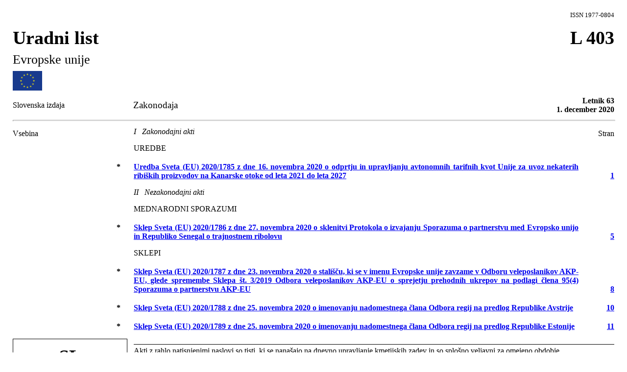

--- FILE ---
content_type: text/html; charset=UTF-8
request_url: https://eur-lex.europa.eu/legal-content/SL/TXT/HTML/?uri=OJ:L:2020:403:FULL
body_size: 14171
content:
<?xml version="1.0" encoding="UTF-8"?><!DOCTYPE html PUBLIC "-//W3C//DTD XHTML//EN" "xhtml-strict.dtd"><html xmlns="http://www.w3.org/1999/xhtml"><!-- CONVEX # converter_version:9.16.1 # generated_on:20240902-1044 # ELI version:0.2 --><head><meta name="format-detection" content="telephone=no"/>
      <meta http-equiv="content-type" content="text/html; charset=utf-8"/>
      <script type="text/javascript" src="/eurlex-frontoffice/ruxitagentjs_ICANVfgqrux_10327251022105625.js" data-dtconfig="app=47d4c64c3b67ec69|agentId=232496215f3f142c|owasp=1|featureHash=ICANVfgqrux|rdnt=1|uxrgce=1|cuc=m097nmfl|mel=100000|mb=null|dpvc=1|iub=null|lastModification=1769157232110|tp=500,50,0|srbbv=2|agentUri=/eurlex-frontoffice/ruxitagentjs_ICANVfgqrux_10327251022105625.js|reportUrl=/eurlex-frontoffice/rb_39a3e95b-5423-482c-879b-99ef235dffeb|rid=RID_1392350481|rpid=1520242621|domain=europa.eu"></script><link type="text/css" rel="stylesheet" href="./../../../../css/oj/oj-convex.css"/>
      <title>Uradni list L 403/2020</title>
   <link rel="canonical" href="https://eur-lex.europa.eu/legal-content/EN/TXT/?uri=oj:JOL_2020_403_R"/>
</head>
   <body>
      <table width="100%" border="0" cellspacing="0" cellpadding="0">
         <col width="20%"/>
         <col width="50%"/>
         <col width="30%"/>
         <tbody>
            <tr>
               <td colspan="2" > </td>
               <td  >
                  <p class="oj-issn">ISSN 1977-0804</p>
               </td>
            </tr>
            <tr>
               <td colspan="2" >
                  <p class="oj-ti-oj-1">Uradni list</p>
                  <p class="oj-ti-oj-2">Evropske unije</p>
               </td>
               <td valign="top"  >
                  <p class="oj-ti-oj-3">L 403</p>
               </td>
            </tr>
            <tr>
               <td  >
                  <img alt="European flag"
                       src="./../../../../images/europeanflag.gif"
                       height="40pt"
                       width="60pt"/>
               </td>
               <td colspan="2" > </td>
            </tr>
            <tr>
               <td  >
                  <p class="oj-edition">Slovenska izdaja</p>
               </td>
               <td  >
                  <p class="oj-ti-coll">Zakonodaja</p>
               </td>
               <td  >
                  <p class="oj-year-date">Letnik 63<br/>1. december 2020</p>
               </td>
            </tr>
         </tbody>
      </table>
      <hr class="oj-separator"/>
      <table width="100%" border="0" cellspacing="0" cellpadding="0">
         <col width="15%"/>
         <col width="5%"/>
         <col width="74%"/>
         <col width="6%"/>
         <tbody>
            <tr>
               <td  >
                  <p class="oj-normal">Vsebina</p>
               </td>
               <td  >
                  <p class="oj-normal"> </p>
               </td>
               <td  >
                  <p class="oj-ti-sect-1-t">I   Zakonodajni akti</p>
               </td>
               <td  >
                  <p class="oj-normal" style="text-align:right">Stran</p>
               </td>
            </tr>
            <tr>
               <td  >
                  <p class="oj-normal"> </p>
               </td>
               <td  >
                  <p class="oj-normal"> </p>
               </td>
               <td  >
                  <p class="oj-ti-sect-2">UREDBE</p>
               </td>
               <td  />
            </tr>
            <tr>
               <td  >
                  <p class="oj-normal"> </p>
               </td>
               <td valign="top"  >
                  <p class="oj-ti-doc-dur-star">*</p>
               </td>
               <td  >
                  <p class="oj-ti-doc-dur">
                     <a href="./../../../../legal-content/SL/AUTO/?uri=uriserv:OJ.L_.2020.403.01.0001.01.SLV&toc=OJ:L:2020:403:FULL"
                        >Uredba Sveta (EU) 2020/1785 z dne 16. novembra 2020 o odprtju in upravljanju avtonomnih tarifnih kvot Unije za uvoz nekaterih ribiških proizvodov na Kanarske otoke od leta 2021 do leta 2027</a>
                  </p>
               </td>
               <td valign="bottom"  >
                  <p class="oj-ti-doc-dur" style="text-align:right">
                     <a href="#L_2020403SL.01000101.doc" >1</a>
                  </p>
               </td>
            </tr>
         </tbody>
      </table>
      <table width="100%" border="0" cellspacing="0" cellpadding="0">
         <col width="15%"/>
         <col width="5%"/>
         <col width="74%"/>
         <col width="6%"/>
         <tbody>
            <tr>
               <td  >
                  <p class="oj-normal"> </p>
               </td>
               <td  >
                  <p class="oj-normal"> </p>
               </td>
               <td  >
                  <p class="oj-ti-sect-1-t">II   Nezakonodajni akti</p>
               </td>
               <td  />
            </tr>
            <tr>
               <td  >
                  <p class="oj-normal"> </p>
               </td>
               <td  >
                  <p class="oj-normal"> </p>
               </td>
               <td  >
                  <p class="oj-ti-sect-2">MEDNARODNI SPORAZUMI</p>
               </td>
               <td  />
            </tr>
            <tr>
               <td  >
                  <p class="oj-normal"> </p>
               </td>
               <td valign="top"  >
                  <p class="oj-ti-doc-dur-star">*</p>
               </td>
               <td  >
                  <p class="oj-ti-doc-dur">
                     <a href="./../../../../legal-content/SL/AUTO/?uri=uriserv:OJ.L_.2020.403.01.0005.01.SLV&toc=OJ:L:2020:403:FULL"
                        >Sklep Sveta (EU) 2020/1786 z dne 27. novembra 2020 o sklenitvi Protokola o izvajanju Sporazuma o partnerstvu med Evropsko unijo in Republiko Senegal o trajnostnem ribolovu</a>
                  </p>
               </td>
               <td valign="bottom"  >
                  <p class="oj-ti-doc-dur" style="text-align:right">
                     <a href="#L_2020403SL.01000501.doc" >5</a>
                  </p>
               </td>
            </tr>
            <tr>
               <td  >
                  <p class="oj-normal"> </p>
               </td>
               <td  >
                  <p class="oj-normal"> </p>
               </td>
               <td  >
                  <p class="oj-ti-sect-2">SKLEPI</p>
               </td>
               <td  />
            </tr>
            <tr>
               <td  >
                  <p class="oj-normal"> </p>
               </td>
               <td valign="top"  >
                  <p class="oj-ti-doc-dur-star">*</p>
               </td>
               <td  >
                  <p class="oj-ti-doc-dur">
                     <a href="./../../../../legal-content/SL/AUTO/?uri=uriserv:OJ.L_.2020.403.01.0008.01.SLV&toc=OJ:L:2020:403:FULL"
                        >Sklep Sveta (EU) 2020/1787 z dne 23. novembra 2020 o stališču, ki se v imenu Evropske unije zavzame v Odboru veleposlanikov AKP-EU, glede spremembe Sklepa št. 3/2019 Odbora veleposlanikov AKP-EU o sprejetju prehodnih ukrepov na podlagi člena 95(4) Sporazuma o partnerstvu AKP-EU</a>
                  </p>
               </td>
               <td valign="bottom"  >
                  <p class="oj-ti-doc-dur" style="text-align:right">
                     <a href="#L_2020403SL.01000801.doc" >8</a>
                  </p>
               </td>
            </tr>
            <tr>
               <td  >
                  <p class="oj-normal"> </p>
               </td>
               <td valign="top"  >
                  <p class="oj-ti-doc-dur-star">*</p>
               </td>
               <td  >
                  <p class="oj-ti-doc-dur">
                     <a href="./../../../../legal-content/SL/AUTO/?uri=uriserv:OJ.L_.2020.403.01.0010.01.SLV&toc=OJ:L:2020:403:FULL"
                        >Sklep Sveta (EU) 2020/1788 z dne 25. novembra 2020 o imenovanju nadomestnega člana Odbora regij na predlog Republike Avstrije</a>
                  </p>
               </td>
               <td valign="bottom"  >
                  <p class="oj-ti-doc-dur" style="text-align:right">
                     <a href="#L_2020403SL.01001001.doc" >10</a>
                  </p>
               </td>
            </tr>
            <tr>
               <td  >
                  <p class="oj-normal"> </p>
               </td>
               <td valign="top"  >
                  <p class="oj-ti-doc-dur-star">*</p>
               </td>
               <td  >
                  <p class="oj-ti-doc-dur">
                     <a href="./../../../../legal-content/SL/AUTO/?uri=uriserv:OJ.L_.2020.403.01.0011.01.SLV&toc=OJ:L:2020:403:FULL"
                        >Sklep Sveta (EU) 2020/1789 z dne 25. novembra 2020 o imenovanju nadomestnega člana Odbora regij na predlog Republike Estonije</a>
                  </p>
               </td>
               <td valign="bottom"  >
                  <p class="oj-ti-doc-dur" style="text-align:right">
                     <a href="#L_2020403SL.01001101.doc" >11</a>
                  </p>
               </td>
            </tr>
         </tbody>
      </table>
      <table width="100%" border="0" cellspacing="0" cellpadding="0">
         <col width="19%"/>
         <col width="81%"/>
         <tbody>
            <tr>
               <td  >
                  <p class="oj-lg">SL</p>
               </td>
               <td valign="middle"  >
                  <div class="oj-text-l">
                     <p class="oj-text-l">Akti z rahlo natisnjenimi naslovi so tisti, ki se nanašajo na dnevno upravljanje kmetijskih zadev in so splošno veljavni za omejeno obdobje.</p>
                     <p class="oj-text-l">Naslovi vseh drugih aktov so v mastnem tisku in pred njimi stoji zvezdica.</p>
                  </div>
               </td>
            </tr>
         </tbody>
      </table>
      <hr class="oj-separator"/>
      <p class="oj-ti-section-1">I Zakonodajni akti</p>
      <p class="oj-ti-section-2">UREDBE</p>
      <div id="L_2020403SL.01000101.doc">
         <table width="100%" border="0" cellspacing="0" cellpadding="0">
            <col width="10%"/>
            <col width="10%"/>
            <col width="60%"/>
            <col width="20%"/>
            <tbody>
               <tr>
                  <td  >
                     <p class="oj-hd-date">1.12.2020   </p>
                  </td>
                  <td  >
                     <p class="oj-hd-lg">SL</p>
                  </td>
                  <td  >
                     <p class="oj-hd-ti">Uradni list Evropske unije</p>
                  </td>
                  <td  >
                     <p class="oj-hd-oj">L 403/1</p>
                  </td>
               </tr>
            </tbody>
         </table>
         <hr class="oj-separator"/>
         <div class="eli-container">
            <div class="eli-main-title" id="L_2020403SL.01000101.tit_1">
               <p class="oj-doc-ti" id="d1e39-1-1">
            UREDBA SVETA (EU) 2020/1785</p>
               <p class="oj-doc-ti">z dne 16. novembra 2020
         </p>
               <p class="oj-doc-ti">o odprtju in upravljanju avtonomnih tarifnih kvot Unije za uvoz nekaterih ribiških proizvodov na Kanarske otoke od leta 2021 do leta 2027</p>
            </div>
            <div class="eli-subdivision" id="L_2020403SL.01000101.pbl_1">
               <p class="oj-normal">SVET EVROPSKE UNIJE JE –</p>
               <div class="eli-subdivision" id="L_2020403SL.01000101.cit_1">
                  <p class="oj-normal">ob upoštevanju Pogodbe o delovanju Evropske unije in zlasti člena 349 Pogodbe,</p>
               </div>
               <div class="eli-subdivision" id="L_2020403SL.01000101.cit_2">
                  <p class="oj-normal">ob upoštevanju predloga Evropske komisije,</p>
               </div>
               <div class="eli-subdivision" id="L_2020403SL.01000101.cit_3">
                  <p class="oj-normal">po posredovanju osnutka zakonodajnega akta nacionalnim parlamentom,</p>
               </div>
               <div class="eli-subdivision" id="L_2020403SL.01000101.cit_4">
                  <p class="oj-normal">po posvetovanju z Evropskim parlamentom,</p>
               </div>
               <div class="eli-subdivision" id="L_2020403SL.01000101.cit_5">
                  <p class="oj-normal">ob upoštevanju mnenja Evropskega ekonomsko-socialnega odbora <a id="ntc1-L_2020403SL.01000101-E0001" href="#ntr1-L_2020403SL.01000101-E0001"
                        >(<span class="oj-super oj-note-tag">1</span>)</a>,</p>
               </div>
               <div class="eli-subdivision" id="L_2020403SL.01000101.cit_6">
                  <p class="oj-normal">po posvetovanju z Odborom regij,</p>
               </div>
               <div class="eli-subdivision" id="L_2020403SL.01000101.cit_7">
                  <p class="oj-normal">v skladu s posebnim zakonodajnim postopkom,</p>
               </div>
               <p class="oj-normal">ob upoštevanju naslednjega:</p>
               <div class="eli-subdivision" id="L_2020403SL.01000101.rct_1">
                  <table width="100%" border="0" cellspacing="0" cellpadding="0">
                     <col width="4%"/>
                     <col width="96%"/>
                     <tbody>
                        <tr>
                           <td valign="top"  >
                              <p class="oj-normal">(1)</p>
                           </td>
                           <td valign="top"  >
                              <p class="oj-normal">Izjemen geografski položaj Kanarskih otokov pomeni v zvezi z oskrbo z nekaterimi ribiškimi proizvodi, ki so bistveni za domačo porabo, dodatne stroške za ta sektor. To naravno oviro, kot jo priznava člen 349 Pogodbe in ki je posledica otoške lege, oddaljenosti ter odročnosti Kanarskih otokov, je mogoče med drugim odpraviti z začasno opustitvijo carin pri uvozu zadevnih proizvodov iz tretjih držav znotraj tarifnih kvot Unije ustreznega obsega.</p>
                           </td>
                        </tr>
                     </tbody>
                  </table>
               </div>
               <div class="eli-subdivision" id="L_2020403SL.01000101.rct_2">
                  <table width="100%" border="0" cellspacing="0" cellpadding="0">
                     <col width="4%"/>
                     <col width="96%"/>
                     <tbody>
                        <tr>
                           <td valign="top"  >
                              <p class="oj-normal">(2)</p>
                           </td>
                           <td valign="top"  >
                              <p class="oj-normal">Uredba Sveta (EU) št. 1412/2013 <a id="ntc2-L_2020403SL.01000101-E0002" href="#ntr2-L_2020403SL.01000101-E0002"
                                    >(<span class="oj-super oj-note-tag">2</span>)</a> je določila odprtje in upravljanje avtonomnih tarifnih kvot Unije za uvoz nekaterih ribiških proizvodov na Kanarske otoke za obdobje od 1. januarja 2014 do 31. decembra 2020.</p>
                           </td>
                        </tr>
                     </tbody>
                  </table>
               </div>
               <div class="eli-subdivision" id="L_2020403SL.01000101.rct_3">
                  <table width="100%" border="0" cellspacing="0" cellpadding="0">
                     <col width="4%"/>
                     <col width="96%"/>
                     <tbody>
                        <tr>
                           <td valign="top"  >
                              <p class="oj-normal">(3)</p>
                           </td>
                           <td valign="top"  >
                              <p class="oj-normal">Komisija je julija 2019 Svetu predložila pregled učinka ukrepov, pri čemer je navedla možnosti za obdobje po 31. decembru 2020.</p>
                           </td>
                        </tr>
                     </tbody>
                  </table>
               </div>
               <div class="eli-subdivision" id="L_2020403SL.01000101.rct_4">
                  <table width="100%" border="0" cellspacing="0" cellpadding="0">
                     <col width="4%"/>
                     <col width="96%"/>
                     <tbody>
                        <tr>
                           <td valign="top"  >
                              <p class="oj-normal">(4)</p>
                           </td>
                           <td valign="top"  >
                              <p class="oj-normal">Pregled je pokazal, da je bila stopnja izkoriščenosti kvot 09.2997 in 09.2651 precejšnja. V okviru kvote 09.2651 ni bila izkoriščena oznaka KN 0308.</p>
                           </td>
                        </tr>
                     </tbody>
                  </table>
               </div>
               <div class="eli-subdivision" id="L_2020403SL.01000101.rct_5">
                  <table width="100%" border="0" cellspacing="0" cellpadding="0">
                     <col width="4%"/>
                     <col width="96%"/>
                     <tbody>
                        <tr>
                           <td valign="top"  >
                              <p class="oj-normal">(5)</p>
                           </td>
                           <td valign="top"  >
                              <p class="oj-normal">Tarifne kvote, podobne tistim, odprtim z Uredbo (EU) št. 1412/2013 za nekatere ribiške proizvode, so upravičene, ker bi pokrile potrebe domačega trga Kanarskih otokov in hkrati zagotavljale, da bi tokovi brezcarinskega uvoza v Unijo ostali predvidljivi in jasno razpoznavni.</p>
                           </td>
                        </tr>
                     </tbody>
                  </table>
               </div>
               <div class="eli-subdivision" id="L_2020403SL.01000101.rct_6">
                  <table width="100%" border="0" cellspacing="0" cellpadding="0">
                     <col width="4%"/>
                     <col width="96%"/>
                     <tbody>
                        <tr>
                           <td valign="top"  >
                              <p class="oj-normal">(6)</p>
                           </td>
                           <td valign="top"  >
                              <p class="oj-normal">Da bi gospodarskim subjektom zagotovili dolgoročno perspektivo v smislu doseganja ravni dejavnosti, ki bo stabilizirala gospodarsko in socialno okolje na Kanarskih otokih, je torej primerno, da se režim avtonomnih tarifnih kvot v okviru dajatev skupne carinske tarife za določeno blago, navedeno v Prilogi k tej uredbi, podaljša za še eno obdobje.</p>
                           </td>
                        </tr>
                     </tbody>
                  </table>
               </div>
               <div class="eli-subdivision" id="L_2020403SL.01000101.rct_7">
                  <table width="100%" border="0" cellspacing="0" cellpadding="0">
                     <col width="4%"/>
                     <col width="96%"/>
                     <tbody>
                        <tr>
                           <td valign="top"  >
                              <p class="oj-normal">(7)</p>
                           </td>
                           <td valign="top"  >
                              <p class="oj-normal">Da bi se izognili ogrožanju celovitosti in povezanosti notranjega trga, bi bilo treba sprejeti ukrepe, ki zagotavljajo, da so ribiški proizvodi, za katere se odobri opustitev, namenjeni izključno domačemu trgu Kanarskih otokov.</p>
                           </td>
                        </tr>
                     </tbody>
                  </table>
               </div>
               <div class="eli-subdivision" id="L_2020403SL.01000101.rct_8">
                  <table width="100%" border="0" cellspacing="0" cellpadding="0">
                     <col width="4%"/>
                     <col width="96%"/>
                     <tbody>
                        <tr>
                           <td valign="top"  >
                              <p class="oj-normal">(8)</p>
                           </td>
                           <td valign="top"  >
                              <p class="oj-normal">Treba bi bilo sprejeti ukrepe, ki bi zagotavljali, da se Komisija redno obvešča o obsegu zadevnega uvoza, tako da lahko po potrebi ukrepa in prepreči morebitne špekulacije ali preusmeritve trgovinskih tokov.</p>
                           </td>
                        </tr>
                     </tbody>
                  </table>
               </div>
               <div class="eli-subdivision" id="L_2020403SL.01000101.rct_9">
                  <table width="100%" border="0" cellspacing="0" cellpadding="0">
                     <col width="4%"/>
                     <col width="96%"/>
                     <tbody>
                        <tr>
                           <td valign="top"  >
                              <p class="oj-normal">(9)</p>
                           </td>
                           <td valign="top"  >
                              <p class="oj-normal">Za zagotovitev enotnih pogojev izvajanja te uredbe bi bilo treba na Komisijo prenesti izvedbena pooblastila, ki bi ji omogočila začasen umik opustitve v primeru preusmeritve trgovinskih tokov. Ta pooblastila bi bilo treba izvajati v skladu z Uredbo (EU) št. 182/2011 Evropskega parlamenta in Sveta <a id="ntc3-L_2020403SL.01000101-E0003" href="#ntr3-L_2020403SL.01000101-E0003"
                                    >(<span class="oj-super oj-note-tag">3</span>)</a>. Končno odločitev o tem, ali naj se opustitev obdrži ali dokončno umakne, pa bi moral sprejeti Svet v skladu s členom 349 Pogodbe, in sicer v časovnem okviru, za katerega Komisija začasno umakne opustitev.</p>
                           </td>
                        </tr>
                     </tbody>
                  </table>
               </div>
               <div class="eli-subdivision" id="L_2020403SL.01000101.rct_10">
                  <table width="100%" border="0" cellspacing="0" cellpadding="0">
                     <col width="4%"/>
                     <col width="96%"/>
                     <tbody>
                        <tr>
                           <td valign="top"  >
                              <p class="oj-normal">(10)</p>
                           </td>
                           <td valign="top"  >
                              <p class="oj-normal">Ukrepi iz te uredbe bi morali zagotoviti kontinuiteto po prenehanju veljavnosti Uredbe (EU) št. 1412/2013. Zato je primerno, da se ukrepi iz te uredbe uporabljajo od 1. januarja 2021 do 31. decembra 2027 –</p>
                           </td>
                        </tr>
                     </tbody>
                  </table>
               </div>
               <p class="oj-normal">SPREJEL NASLEDNJO UREDBO:</p>
            </div>
            <div class="eli-subdivision" id="L_2020403SL.01000101.enc_1">
               <div class="eli-subdivision" id="L_2020403SL.01000101.art_1">
                  <p id="d1e180-1-1" class="oj-ti-art">Člen 1</p>
                  <div id="001.001">
                     <p class="oj-normal">1.   Od 1. januarja 2021 do 31. decembra 2027 se dajatve skupne carinske tarife, ki se uporabljajo pri uvozu ribiških proizvodov iz Priloge k tej uredbi na Kanarske otoke, v celoti opustijo za količine, določene v navedeni prilogi.</p>
                  </div>
                  <div id="001.002">
                     <p class="oj-normal">2.   Opustitev iz odstavka 1 se odobri izključno za proizvode, ki so namenjeni domačemu trgu Kanarskih otokov. Uporablja se le za ribiške proizvode, ki se raztovorijo z ladje ali letala, preden se carinska deklaracija za sprostitev v prosti promet predloži carinskim organom na Kanarskih otokih.</p>
                  </div>
               </div>
               <div class="eli-subdivision" id="L_2020403SL.01000101.art_2">
                  <p id="d1e199-1-1" class="oj-ti-art">Člen 2</p>
                  <p class="oj-normal">Tarifne kvote iz člena 1 te uredbe se upravljajo v skladu s členi 49 do 54 Izvedbene uredbe Komisije (EU) 2015/2447 <a id="ntc4-L_2020403SL.01000101-E0004" href="#ntr4-L_2020403SL.01000101-E0004"
                        >(<span class="oj-super oj-note-tag">4</span>)</a>.</p>
               </div>
               <div class="eli-subdivision" id="L_2020403SL.01000101.art_3">
                  <p id="d1e214-1-1" class="oj-ti-art">Člen 3</p>
                  <p class="oj-normal">Pristojni španski organi Komisiji do 30. junija 2026 predložijo poročilo o izvajanju ukrepov iz člena 1. Komisija preuči učinek navedenih ukrepov in ob upoštevanju ugotovitev iz poročila Svetu predloži ustrezne predloge za obdobje po letu 2027.</p>
               </div>
               <div class="eli-subdivision" id="L_2020403SL.01000101.art_4">
                  <p id="d1e222-1-1" class="oj-ti-art">Člen 4</p>
                  <div id="004.001">
                     <p class="oj-normal">1.   Kadar Komisija utemeljeno domneva, da so opustitve, določene s to uredbo, povzročile preusmeritev trgovinskih tokov za določen proizvod, lahko sprejme izvedbene akte, s katerimi začasno umakne opustitev za obdobje, ki ni daljše od 12 mesecev. Ti izvedbeni akti se sprejmejo v skladu s postopkom pregleda iz člena 5(2).</p>
                     <p class="oj-normal">Plačilo uvoznih dajatev za proizvode, za katere je opustitev začasno umaknjena, se zavaruje z jamstvom, sprostitev zadevnih proizvodov v prosti promet na Kanarskih otokih pa je odvisna od zagotovitve takšnega jamstva.</p>
                  </div>
                  <div id="004.002">
                     <p class="oj-normal">2.   Svet v roku iz prvega pododstavka odstavka 1 sprejme končno odločitev v skladu s členom 349 Pogodbe o tem, ali se opustitev iz odstavka 1 obdrži ali dokončno umakne. Če se opustitev dokončno umakne, se zneski dajatev, ki so bili zavarovani z jamstvi, dokončno poberejo.</p>
                  </div>
                  <div id="004.003">
                     <p class="oj-normal">3.   Če se v roku največ 12 mesecev ne sprejme nikakršna dokončna odločitev v skladu z odstavkom 2, se jamstva, s katerimi je plačilo zavarovano, sprostijo.</p>
                  </div>
               </div>
               <div class="eli-subdivision" id="L_2020403SL.01000101.art_5">
                  <p id="d1e242-1-1" class="oj-ti-art">Člen 5</p>
                  <div id="005.001">
                     <p class="oj-normal">1.   Komisiji pomaga Odbor za carinski zakonik, ustanovljen s členom 285 Uredbe (EU) št. 952/2013 Evropskega parlamenta in Sveta <a id="ntc5-L_2020403SL.01000101-E0005" href="#ntr5-L_2020403SL.01000101-E0005"
                           >(<span class="oj-super oj-note-tag">5</span>)</a>. Ta odbor je odbor v smislu Uredbe (EU) št. 182/2011.</p>
                  </div>
                  <div id="005.002">
                     <p class="oj-normal">2.   Pri sklicevanju na ta odstavek se uporablja člen 5 Uredbe (EU) št. 182/2011.</p>
                  </div>
               </div>
               <div class="eli-subdivision" id="L_2020403SL.01000101.art_6">
                  <p id="d1e265-1-1" class="oj-ti-art">Člen 6</p>
                  <p class="oj-normal">Komisija in carinski organi držav članic tesno sodelujejo, da zagotovijo ustrezno upravljanje in nadzor uporabe te uredbe.</p>
               </div>
               <div class="eli-subdivision" id="L_2020403SL.01000101.art_7">
                  <p id="d1e270-1-1" class="oj-ti-art">Člen 7</p>
                  <p class="oj-normal">Ta uredba začne veljati tretji dan po objavi v <span class="oj-italic">Uradnem listu Evropske unije</span>.</p>
                  <p class="oj-normal">Uporablja se od 1. januarja 2021 do 31. decembra 2027.</p>
               </div>
            </div>
            <div class="eli-subdivision" id="L_2020403SL.01000101.fnp_1">
               <div class="oj-final">
                  <p class="oj-normal">Ta uredba je v celoti zavezujoča in se neposredno uporablja v vseh državah članicah.</p>
                  <p class="oj-normal">V Bruslju, 16. novembra 2020
            </p>
                  <div class="oj-signatory">
                     <p class="oj-signatory">
                        <span class="oj-italic">Za Svet</span>
                     </p>
                     <p class="oj-signatory">
                        <span class="oj-italic">Predsednik</span>
                     </p>
                     <p class="oj-signatory">M. ROTH
            </p>
                  </div>
               </div>
            </div>
            <hr class="oj-note"/>
            <p class="oj-note">
               <a id="ntr1-L_2020403SL.01000101-E0001" href="#ntc1-L_2020403SL.01000101-E0001"
                  >(<span class="oj-super">1</span>)</a>  Mnenje z dne 29. oktobra 2020 (še ni objavljeno v Uradnem listu).</p>
            <p class="oj-note">
               <a id="ntr2-L_2020403SL.01000101-E0002" href="#ntc2-L_2020403SL.01000101-E0002"
                  >(<span class="oj-super">2</span>)</a>  Uredba Sveta (EU) št. 1412/2013 z dne 17. decembra 2013 o odprtju in upravljanju avtonomnih tarifnih kvot Unije za uvoz nekaterih ribiških proizvodov na Kanarske otoke med letoma 2014 in 2020 (<a href="./../../../../legal-content/SL/AUTO/?uri=OJ:L:2013:353:TOC&toc=OJ:L:2020:403:FULL"
                  >UL L 353, 28.12.2013, str. 1</a>).</p>
            <p class="oj-note">
               <a id="ntr3-L_2020403SL.01000101-E0003" href="#ntc3-L_2020403SL.01000101-E0003"
                  >(<span class="oj-super">3</span>)</a>  Uredba (EU) št. 182/2011 Evropskega parlamenta in Sveta z dne 16. februarja 2011 o določitvi splošnih pravil in načel, na podlagi katerih države članice nadzirajo izvajanje izvedbenih pooblastil Komisije (<a href="./../../../../legal-content/SL/AUTO/?uri=OJ:L:2011:055:TOC&toc=OJ:L:2020:403:FULL"
                  >UL L 55, 28.2.2011, str. 13</a>).</p>
            <p class="oj-note">
               <a id="ntr4-L_2020403SL.01000101-E0004" href="#ntc4-L_2020403SL.01000101-E0004"
                  >(<span class="oj-super">4</span>)</a>  Izvedbena uredba Komisije (EU) 2015/2447 z dne 24. novembra 2015 o določitvi podrobnih pravil za izvajanje nekaterih določb Uredbe (EU) št. 952/2013 Evropskega parlamenta in Sveta o carinskem zakoniku Unije (<a href="./../../../../legal-content/SL/AUTO/?uri=OJ:L:2015:343:TOC&toc=OJ:L:2020:403:FULL"
                  >UL L 343, 29.12.2015, str. 558</a>).</p>
            <p class="oj-note">
               <a id="ntr5-L_2020403SL.01000101-E0005" href="#ntc5-L_2020403SL.01000101-E0005"
                  >(<span class="oj-super">5</span>)</a>  Uredba (EU) št. 952/2013 Evropskega parlamenta in Sveta z dne 9. oktobra 2013 o carinskem zakoniku Unije (<a href="./../../../../legal-content/SL/AUTO/?uri=OJ:L:2013:269:TOC&toc=OJ:L:2020:403:FULL"
                  >UL L 269, 10.10.2013, str. 1</a>).</p>
         </div>
         <hr class="oj-doc-sep"/>
         <div id="L_2020403SL.01000401">
            <div class="eli-container" id="L_2020403SL.01000101.anx_1">
               <p class="oj-doc-ti" id="d1e32-4-1">PRILOGA</p>
               <table width="100%" border="0" cellspacing="0" cellpadding="0" class="oj-table">
                  <col width="21%"/>
                  <col width="14%"/>
                  <col width="26%"/>
                  <col width="21%"/>
                  <col width="17%"/>
                  <tbody>
                     <tr class="oj-table">
                        <td valign="top" class="oj-table"  >
                           <p class="oj-tbl-hdr">Zaporedna št.</p>
                        </td>
                        <td valign="top" class="oj-table"  >
                           <p class="oj-tbl-hdr">Oznaka KN</p>
                        </td>
                        <td valign="top" class="oj-table"  >
                           <p class="oj-tbl-hdr">Opis</p>
                        </td>
                        <td valign="top" class="oj-table"  >
                           <p class="oj-tbl-hdr">Letna količina kvote</p>
                           <p class="oj-tbl-hdr">(v tonah)</p>
                        </td>
                        <td valign="top" class="oj-table"  >
                           <p class="oj-tbl-hdr">Dajatev v okviru kvote</p>
                        </td>
                     </tr>
                     <tr class="oj-table">
                        <td valign="top" class="oj-table"  >
                           <p class="oj-tbl-txt">09.2997</p>
                        </td>
                        <td valign="top" class="oj-table"  >
                           <p class="oj-tbl-txt">0303</p>
                        </td>
                        <td valign="top" class="oj-table"  >
                           <p class="oj-tbl-txt">Ribe, zamrznjene, razen ribjih filetov in drugega ribjega mesa iz tarifne številke 0304</p>
                        </td>
                        <td valign="top" class="oj-table" rowspan="2" >
                           <p class="oj-tbl-num">15 000 </p>
                        </td>
                        <td valign="top" class="oj-table"  >
                           <p class="oj-tbl-txt">0 %</p>
                        </td>
                     </tr>
                     <tr class="oj-table">
                        <td valign="top" class="oj-table"  >
                           <p class="oj-normal"> </p>
                        </td>
                        <td valign="top" class="oj-table"  >
                           <p class="oj-tbl-txt">0304</p>
                        </td>
                        <td valign="top" class="oj-table"  >
                           <p class="oj-tbl-txt">Ribji fileti in drugo ribje meso (nemleto ali mleto), sveže, ohlajeno ali zamrznjeno</p>
                        </td>
                        <td valign="top" class="oj-table"  >
                           <p class="oj-tbl-txt">0 %</p>
                        </td>
                     </tr>
                     <tr class="oj-table">
                        <td valign="top" class="oj-table"  >
                           <p class="oj-tbl-txt">09.2651</p>
                        </td>
                        <td valign="top" class="oj-table"  >
                           <p class="oj-tbl-txt">0306</p>
                        </td>
                        <td valign="top" class="oj-table"  >
                           <p class="oj-tbl-txt">Raki v oklepu ali brez oklepa, živi, sveži, ohlajeni, zamrznjeni, sušeni, nasoljeni ali v slanici; dimljeni raki v oklepu ali brez oklepa, termično obdelani ali ne pred ali med procesom dimljenja; raki v oklepu, kuhani v sopari ali v vreli vodi, ohlajeni ali neohlajeni, zamrznjeni, sušeni, nasoljeni ali v slanici; moka, zdrob in peleti iz rakov, primerni za človeško prehrano</p>
                        </td>
                        <td valign="top" class="oj-table" rowspan="2" >
                           <p class="oj-tbl-num">15 000 </p>
                        </td>
                        <td valign="top" class="oj-table"  >
                           <p class="oj-tbl-txt">0 %</p>
                        </td>
                     </tr>
                     <tr class="oj-table">
                        <td valign="top" class="oj-table"  >
                           <p class="oj-normal"> </p>
                        </td>
                        <td valign="top" class="oj-table"  >
                           <p class="oj-tbl-txt">0307</p>
                        </td>
                        <td valign="top" class="oj-table"  >
                           <p class="oj-tbl-txt">Mehkužci v lupini ali brez lupine, živi, sveži, ohlajeni, zamrznjeni, sušeni, nasoljeni ali v slanici; dimljeni mehkužci, v lupini ali brez lupine, termično obdelani ali ne pred ali med procesom dimljenja; moka, zdrob in peleti iz mehkužcev, primerni za človeško prehrano</p>
                        </td>
                        <td valign="top" class="oj-table"  >
                           <p class="oj-tbl-txt">0 %</p>
                        </td>
                     </tr>
                  </tbody>
               </table>
            </div>
         </div>
         <hr class="oj-doc-end"/>
      </div>
      <p class="oj-ti-section-1">II Nezakonodajni akti</p>
      <p class="oj-ti-section-2">MEDNARODNI SPORAZUMI</p>
      <div id="L_2020403SL.01000501.doc">
         <table width="100%" border="0" cellspacing="0" cellpadding="0">
            <col width="10%"/>
            <col width="10%"/>
            <col width="60%"/>
            <col width="20%"/>
            <tbody>
               <tr>
                  <td  >
                     <p class="oj-hd-date">1.12.2020   </p>
                  </td>
                  <td  >
                     <p class="oj-hd-lg">SL</p>
                  </td>
                  <td  >
                     <p class="oj-hd-ti">Uradni list Evropske unije</p>
                  </td>
                  <td  >
                     <p class="oj-hd-oj">L 403/5</p>
                  </td>
               </tr>
            </tbody>
         </table>
         <hr class="oj-separator"/>
         <div class="eli-container">
            <div class="eli-main-title" id="L_2020403SL.01000501.tit_1">
               <p class="oj-doc-ti" id="d1e39-5-1">
            SKLEP SVETA (EU) 2020/1786</p>
               <p class="oj-doc-ti">z dne 27. novembra 2020
         </p>
               <p class="oj-doc-ti">o sklenitvi Protokola o izvajanju Sporazuma o partnerstvu med Evropsko unijo in Republiko Senegal o trajnostnem ribolovu</p>
            </div>
            <div class="eli-subdivision" id="L_2020403SL.01000501.pbl_1">
               <p class="oj-normal">SVET EVROPSKE UNIJE JE –</p>
               <div class="eli-subdivision" id="L_2020403SL.01000501.cit_1">
                  <p class="oj-normal">ob upoštevanju Pogodbe o delovanju Evropske unije in zlasti člena 43 v povezavi s točko (a)(v) drugega pododstavka člena 218(6) in členom 218(7) Pogodbe,</p>
               </div>
               <div class="eli-subdivision" id="L_2020403SL.01000501.cit_2">
                  <p class="oj-normal">ob upoštevanju predloga Evropske komisije,</p>
               </div>
               <div class="eli-subdivision" id="L_2020403SL.01000501.cit_3">
                  <p class="oj-normal">ob upoštevanju odobritve Evropskega parlamenta <a id="ntc1-L_2020403SL.01000501-E0001" href="#ntr1-L_2020403SL.01000501-E0001"
                        >(<span class="oj-super oj-note-tag">1</span>)</a>,</p>
               </div>
               <p class="oj-normal">ob upoštevanju naslednjega:</p>
               <div class="eli-subdivision" id="L_2020403SL.01000501.rct_1">
                  <table width="100%" border="0" cellspacing="0" cellpadding="0">
                     <col width="4%"/>
                     <col width="96%"/>
                     <tbody>
                        <tr>
                           <td valign="top"  >
                              <p class="oj-normal">(1)</p>
                           </td>
                           <td valign="top"  >
                              <p class="oj-normal">V skladu s Sklepom Sveta (EU) 2019/1925 <a id="ntc2-L_2020403SL.01000501-E0002" href="#ntr2-L_2020403SL.01000501-E0002"
                                    >(<span class="oj-super oj-note-tag">2</span>)</a> je bil 18. novembra 2019 s pridržkom njegove sklenitve podpisan Protokol o izvajanju Sporazuma o partnerstvu med Evropsko unijo in Republiko Senegal o trajnostnem ribolovu (v nadaljnjem besedilu: Protokol).</p>
                           </td>
                        </tr>
                     </tbody>
                  </table>
               </div>
               <div class="eli-subdivision" id="L_2020403SL.01000501.rct_2">
                  <table width="100%" border="0" cellspacing="0" cellpadding="0">
                     <col width="4%"/>
                     <col width="96%"/>
                     <tbody>
                        <tr>
                           <td valign="top"  >
                              <p class="oj-normal">(2)</p>
                           </td>
                           <td valign="top"  >
                              <p class="oj-normal">Cilj Protokola je Uniji in Republiki Senegal (v nadaljnjem besedilu: Senegal) omogočiti tesnejše sodelovanje pri spodbujanju trajnostne ribiške politike in odgovornega izkoriščanja ribolovnih virov v senegalskih vodah ter podpreti prizadevanja Senegala za razvoj ribiškega sektorja.</p>
                           </td>
                        </tr>
                     </tbody>
                  </table>
               </div>
               <div class="eli-subdivision" id="L_2020403SL.01000501.rct_3">
                  <table width="100%" border="0" cellspacing="0" cellpadding="0">
                     <col width="4%"/>
                     <col width="96%"/>
                     <tbody>
                        <tr>
                           <td valign="top"  >
                              <p class="oj-normal">(3)</p>
                           </td>
                           <td valign="top"  >
                              <p class="oj-normal">Protokol bi bilo treba odobriti v imenu Unije.</p>
                           </td>
                        </tr>
                     </tbody>
                  </table>
               </div>
               <div class="eli-subdivision" id="L_2020403SL.01000501.rct_4">
                  <table width="100%" border="0" cellspacing="0" cellpadding="0">
                     <col width="4%"/>
                     <col width="96%"/>
                     <tbody>
                        <tr>
                           <td valign="top"  >
                              <p class="oj-normal">(4)</p>
                           </td>
                           <td valign="top"  >
                              <p class="oj-normal">S členom 7 Sporazuma je ustanovljen skupni odbor, odgovoren za spremljanje izvajanja Sporazuma. Skupni odbor lahko med drugim sprejme določene spremembe Protokola. Da bi olajšali odobritev takšnih sprememb, bi bilo treba pod posebnimi vsebinskimi in postopkovnimi pogoji Komisijo pooblastiti, da jih odobri v imenu Unije po poenostavljenem postopku.</p>
                           </td>
                        </tr>
                     </tbody>
                  </table>
               </div>
               <div class="eli-subdivision" id="L_2020403SL.01000501.rct_5">
                  <table width="100%" border="0" cellspacing="0" cellpadding="0">
                     <col width="4%"/>
                     <col width="96%"/>
                     <tbody>
                        <tr>
                           <td valign="top"  >
                              <p class="oj-normal">(5)</p>
                           </td>
                           <td valign="top"  >
                              <p class="oj-normal">Svet bi moral določiti stališče Unije o predvidenih spremembah Protokola. Predlagane spremembe bi bilo treba odobriti, razen če jim v skladu s členom 16(4) Pogodbe o Evropski uniji ne nasprotuje manjšina držav članic, ki lahko prepreči sprejetje odločitve –</p>
                           </td>
                        </tr>
                     </tbody>
                  </table>
               </div>
               <p class="oj-normal">SPREJEL NASLEDNJI SKLEP:</p>
            </div>
            <div class="eli-subdivision" id="L_2020403SL.01000501.enc_1">
               <div class="eli-subdivision" id="L_2020403SL.01000501.art_1">
                  <p id="d1e117-5-1" class="oj-ti-art">Člen 1</p>
                  <p class="oj-normal">Protokol o izvajanju Sporazuma o partnerstvu med Evropsko unijo in Republiko Senegal o trajnostnem ribolovu se odobri v imenu Unije <a id="ntc3-L_2020403SL.01000501-E0003" href="#ntr3-L_2020403SL.01000501-E0003"
                        >(<span class="oj-super oj-note-tag">3</span>)</a>.</p>
               </div>
               <div class="eli-subdivision" id="L_2020403SL.01000501.art_2">
                  <p id="d1e129-5-1" class="oj-ti-art">Člen 2</p>
                  <p class="oj-normal">V skladu s postopkom iz Priloge II k temu sklepu je Komisija pooblaščena, da v imenu Unije odobri spremembe Protokola, ki jih sprejme skupni odbor, ustanovljen s členom 7 Sporazuma.</p>
               </div>
               <div class="eli-subdivision" id="L_2020403SL.01000501.art_3">
                  <p id="d1e134-5-1" class="oj-ti-art">Člen 3</p>
                  <p class="oj-normal">Predsednik Sveta imenuje osebo(-e), pooblaščeno(-e), da v imenu Unije podajo uradno obvestilo iz člena 17 Protokola.</p>
               </div>
               <div class="eli-subdivision" id="L_2020403SL.01000501.art_4">
                  <p id="d1e139-5-1" class="oj-ti-art">Člen 4</p>
                  <p class="oj-normal">Ta sklep začne veljati na dan sprejetja.</p>
               </div>
            </div>
            <div class="eli-subdivision" id="L_2020403SL.01000501.fnp_1">
               <div class="oj-final">
                  <p class="oj-normal">V Bruslju, 27. novembra 2020
            </p>
                  <div class="oj-signatory">
                     <p class="oj-signatory">
                        <span class="oj-italic">Za Svet</span>
                     </p>
                     <p class="oj-signatory">
                        <span class="oj-italic">Predsednik</span>
                     </p>
                     <p class="oj-signatory">M. ROTH
            </p>
                  </div>
               </div>
            </div>
            <hr class="oj-note"/>
            <p class="oj-note">
               <a id="ntr1-L_2020403SL.01000501-E0001" href="#ntc1-L_2020403SL.01000501-E0001"
                  >(<span class="oj-super">1</span>)</a>  Odobritev z dne 11. novembra 2020 (še ni objavljena v Uradnem listu).</p>
            <p class="oj-note">
               <a id="ntr2-L_2020403SL.01000501-E0002" href="#ntc2-L_2020403SL.01000501-E0002"
                  >(<span class="oj-super">2</span>)</a>  Sklep Sveta (EU) 2019/1925 z dne 14. novembra 2019 o podpisu, v imenu Unije, in začasni uporabi Protokola o izvajanju Sporazuma o partnerstvu med Evropsko unijo in Republiko Senegal o trajnostnem ribolovu (<a href="./../../../../legal-content/SL/AUTO/?uri=OJ:L:2019:299:TOC&toc=OJ:L:2020:403:FULL"
                  >UL L 299, 20.11.2019, str. 11</a>).</p>
            <p class="oj-note">
               <a id="ntr3-L_2020403SL.01000501-E0003" href="#ntc3-L_2020403SL.01000501-E0003"
                  >(<span class="oj-super">3</span>)</a>  Besedilo Protokola je bilo objavljeno v <a href="./../../../../legal-content/SL/AUTO/?uri=OJ:L:2019:299:TOC&toc=OJ:L:2020:403:FULL"
                  >UL L 299 z dne 20. novembra 2019</a> skupaj s sklepom o podpisu Protokola.</p>
         </div>
         <hr class="oj-doc-sep"/>
         <div id="L_2020403SL.01000701">
            <div class="eli-container" id="L_2020403SL.01000501.anx_1">
               <p class="oj-doc-ti" id="d1e32-7-1">PRILOGA</p>
               <p class="oj-doc-ti">POSTOPEK ZA ODOBRITEV SPREMEMB PROTOKOLA, KI JIH SPREJME SKUPNI ODBOR</p>
               <p class="oj-normal">Kadar je skupni odbor pozvan, naj sprejme spremembe Protokola v skladu s členoma 8 in 10 Protokola, je Komisija pooblaščena, da pod pogoji, navedenimi v nadaljevanju, v imenu Unije odobri predlagane spremembe:</p>
               <table width="100%" border="0" cellspacing="0" cellpadding="0">
                  <col width="4%"/>
                  <col width="96%"/>
                  <tbody>
                     <tr>
                        <td valign="top"  >
                           <p class="oj-normal">(1)</p>
                        </td>
                        <td valign="top"  >
                           <p class="oj-normal">Komisija zagotovi, da je odobritev v imenu Unije:</p>
                           <table width="100%" border="0" cellspacing="0" cellpadding="0">
                              <col width="4%"/>
                              <col width="96%"/>
                              <tbody>
                                 <tr>
                                    <td valign="top"  >
                                       <p class="oj-normal">(a)</p>
                                    </td>
                                    <td valign="top"  >
                                       <p class="oj-normal">skladna s cilji skupne ribiške politike;</p>
                                    </td>
                                 </tr>
                              </tbody>
                           </table>
                           <table width="100%" border="0" cellspacing="0" cellpadding="0">
                              <col width="4%"/>
                              <col width="96%"/>
                              <tbody>
                                 <tr>
                                    <td valign="top"  >
                                       <p class="oj-normal">(b)</p>
                                    </td>
                                    <td valign="top"  >
                                       <p class="oj-normal">združljiva z ustreznimi pravili, sprejetimi v okviru regionalnih organizacij za upravljanje ribištva, ter upošteva skupno upravljanje obalnih držav;</p>
                                    </td>
                                 </tr>
                              </tbody>
                           </table>
                           <table width="100%" border="0" cellspacing="0" cellpadding="0">
                              <col width="4%"/>
                              <col width="96%"/>
                              <tbody>
                                 <tr>
                                    <td valign="top"  >
                                       <p class="oj-normal">(c)</p>
                                    </td>
                                    <td valign="top"  >
                                       <p class="oj-normal">upošteva statistične in biološke informacije ter druge najnovejše ustrezne informacije, posredovane Komisiji.</p>
                                    </td>
                                 </tr>
                              </tbody>
                           </table>
                        </td>
                     </tr>
                  </tbody>
               </table>
               <table width="100%" border="0" cellspacing="0" cellpadding="0">
                  <col width="4%"/>
                  <col width="96%"/>
                  <tbody>
                     <tr>
                        <td valign="top"  >
                           <p class="oj-normal">(2)</p>
                        </td>
                        <td valign="top"  >
                           <p class="oj-normal">Preden Komisija v imenu Unije odobri predlagane spremembe, jih dovolj zgodaj pred zadevnim sestankom skupnega odbora predloži Svetu.</p>
                        </td>
                     </tr>
                  </tbody>
               </table>
               <table width="100%" border="0" cellspacing="0" cellpadding="0">
                  <col width="4%"/>
                  <col width="96%"/>
                  <tbody>
                     <tr>
                        <td valign="top"  >
                           <p class="oj-normal">(3)</p>
                        </td>
                        <td valign="top"  >
                           <p class="oj-normal">Svet oceni skladnost predlaganih sprememb z merili iz točke 1 te priloge.</p>
                        </td>
                     </tr>
                  </tbody>
               </table>
               <table width="100%" border="0" cellspacing="0" cellpadding="0">
                  <col width="4%"/>
                  <col width="96%"/>
                  <tbody>
                     <tr>
                        <td valign="top"  >
                           <p class="oj-normal">(4)</p>
                        </td>
                        <td valign="top"  >
                           <p class="oj-normal">Komisija predlagane spremembe odobri v imenu Unije, razen če jim ne nasprotuje določeno število držav članic, ki ustreza manjšini v Svetu, ki lahko prepreči sprejetje odločitve, v skladu s členom 16(4) Pogodbe o Evropski uniji. Če predlaganim spremembam nasprotuje manjšina, ki lahko prepreči sprejetje odločitve, jih Komisija zavrne v imenu Unije.</p>
                        </td>
                     </tr>
                  </tbody>
               </table>
               <table width="100%" border="0" cellspacing="0" cellpadding="0">
                  <col width="4%"/>
                  <col width="96%"/>
                  <tbody>
                     <tr>
                        <td valign="top"  >
                           <p class="oj-normal">(5)</p>
                        </td>
                        <td valign="top"  >
                           <p class="oj-normal">Če je na poznejših sestankih skupnega odbora, tudi med sestankom na kraju samem, nemogoče doseči dogovor, se zadeva znova predloži Svetu v skladu s postopkom iz točk 2 do 4, da bi se v stališču Unije upoštevali novi elementi.</p>
                        </td>
                     </tr>
                  </tbody>
               </table>
               <table width="100%" border="0" cellspacing="0" cellpadding="0">
                  <col width="4%"/>
                  <col width="96%"/>
                  <tbody>
                     <tr>
                        <td valign="top"  >
                           <p class="oj-normal">(6)</p>
                        </td>
                        <td valign="top"  >
                           <p class="oj-normal">Komisija je pozvana, naj v ustreznem roku sprejme vse potrebne ukrepe za zagotovitev nadaljnjega ukrepanja v zvezi s sklepom skupnega odbora, po potrebi pa tudi objavi zadevni sklep v Uradnem listu Evropske unije in predloži kakršne koli predloge, potrebne za izvajanje navedenega sklepa.</p>
                        </td>
                     </tr>
                  </tbody>
               </table>
               <table width="100%" border="0" cellspacing="0" cellpadding="0">
                  <col width="4%"/>
                  <col width="96%"/>
                  <tbody>
                     <tr>
                        <td valign="top"  >
                           <p class="oj-normal">(7)</p>
                        </td>
                        <td valign="top"  >
                           <p class="oj-normal">Glede drugih vprašanj, ki se ne nanašajo na spremembe Protokola v skladu s členoma 8 in 10 Protokola, se stališče Unije, ki se zastopa v okviru skupnega odbora, opredeli v skladu s Pogodbama in uveljavljenimi delovnimi praksami.</p>
                        </td>
                     </tr>
                  </tbody>
               </table>
            </div>
         </div>
         <hr class="oj-doc-end"/>
      </div>
      <p class="oj-ti-section-2">SKLEPI</p>
      <div id="L_2020403SL.01000801.doc">
         <table width="100%" border="0" cellspacing="0" cellpadding="0">
            <col width="10%"/>
            <col width="10%"/>
            <col width="60%"/>
            <col width="20%"/>
            <tbody>
               <tr>
                  <td  >
                     <p class="oj-hd-date">1.12.2020   </p>
                  </td>
                  <td  >
                     <p class="oj-hd-lg">SL</p>
                  </td>
                  <td  >
                     <p class="oj-hd-ti">Uradni list Evropske unije</p>
                  </td>
                  <td  >
                     <p class="oj-hd-oj">L 403/8</p>
                  </td>
               </tr>
            </tbody>
         </table>
         <hr class="oj-separator"/>
         <div class="eli-container">
            <div class="eli-main-title" id="L_2020403SL.01000801.tit_1">
               <p class="oj-doc-ti" id="d1e39-8-1">
            SKLEP SVETA (EU) 2020/1787</p>
               <p class="oj-doc-ti">z dne 23. novembra 2020
         </p>
               <p class="oj-doc-ti">o stališču, ki se v imenu Evropske unije zavzame v Odboru veleposlanikov AKP-EU, glede spremembe Sklepa št. 3/2019 Odbora veleposlanikov AKP-EU o sprejetju prehodnih ukrepov na podlagi člena 95(4) Sporazuma o partnerstvu AKP-EU</p>
            </div>
            <div class="eli-subdivision" id="L_2020403SL.01000801.pbl_1">
               <p class="oj-normal">SVET EVROPSKE UNIJE JE –</p>
               <div class="eli-subdivision" id="L_2020403SL.01000801.cit_1">
                  <p class="oj-normal">ob upoštevanju Pogodbe o delovanju Evropske unije in zlasti člena 217 v povezavi s členom 218(9) Pogodbe,</p>
               </div>
               <div class="eli-subdivision" id="L_2020403SL.01000801.cit_2">
                  <p class="oj-normal">ob upoštevanju predloga Evropske komisije,</p>
               </div>
               <p class="oj-normal">ob upoštevanju naslednjega:</p>
               <div class="eli-subdivision" id="L_2020403SL.01000801.rct_1">
                  <table width="100%" border="0" cellspacing="0" cellpadding="0">
                     <col width="4%"/>
                     <col width="96%"/>
                     <tbody>
                        <tr>
                           <td valign="top"  >
                              <p class="oj-normal">(1)</p>
                           </td>
                           <td valign="top"  >
                              <p class="oj-normal">Sporazum o partnerstvu med članicami skupine afriških, karibskih in pacifiških držav na eni strani ter Evropsko skupnostjo in njenimi državami članicami na drugi <a id="ntc1-L_2020403SL.01000801-E0001" href="#ntr1-L_2020403SL.01000801-E0001"
                                    >(<span class="oj-super oj-note-tag">1</span>)</a> (v nadaljnjem besedilu: Sporazum o partnerstvu AKP-EU) je bil podpisan v Cotonouju dne 23. junija 2000 in je začel veljati 1. aprila 2003. V skladu s Sklepom št. 3/2019 Odbora veleposlanikov AKP-EU <a id="ntc2-L_2020403SL.01000801-E0002" href="#ntr2-L_2020403SL.01000801-E0002"
                                    >(<span class="oj-super oj-note-tag">2</span>)</a> (v nadaljnjem besedilu: sklep o prehodnih ukrepih) se uporablja do 31. decembra 2020.</p>
                           </td>
                        </tr>
                     </tbody>
                  </table>
               </div>
               <div class="eli-subdivision" id="L_2020403SL.01000801.rct_2">
                  <table width="100%" border="0" cellspacing="0" cellpadding="0">
                     <col width="4%"/>
                     <col width="96%"/>
                     <tbody>
                        <tr>
                           <td valign="top"  >
                              <p class="oj-normal">(2)</p>
                           </td>
                           <td valign="top"  >
                              <p class="oj-normal">V skladu s prvim pododstavkom člena 95(4) Sporazuma o partnerstvu AKP-EU so se septembra 2018 začela pogajanja o novem sporazumu o partnerstvu AKP-EU (v nadaljnjem besedilu: novi sporazum). Ker novi sporazum ne bo pripravljen za uporabo do 31. decembra 2020, to je do datuma poteka veljavnosti trenutnega pravnega okvira, med drugim zaradi zamud, ki jih je povzročila pandemija COVID-19, je treba spremeniti sklep o prehodnih ukrepih, da se dodatno podaljša uporaba določb sedanjega sporazuma o partnerstvu AKP-EU do 30. novembra 2021.</p>
                           </td>
                        </tr>
                     </tbody>
                  </table>
               </div>
               <div class="eli-subdivision" id="L_2020403SL.01000801.rct_3">
                  <table width="100%" border="0" cellspacing="0" cellpadding="0">
                     <col width="4%"/>
                     <col width="96%"/>
                     <tbody>
                        <tr>
                           <td valign="top"  >
                              <p class="oj-normal">(3)</p>
                           </td>
                           <td valign="top"  >
                              <p class="oj-normal">Drugi pododstavek člena 95(4) Sporazuma o partnerstvu AKP-EU določa, da Svet ministrov AKP-EU sprejme vse potrebne prehodne ukrepe, dokler ne začne veljati nov sporazum.</p>
                           </td>
                        </tr>
                     </tbody>
                  </table>
               </div>
               <div class="eli-subdivision" id="L_2020403SL.01000801.rct_4">
                  <table width="100%" border="0" cellspacing="0" cellpadding="0">
                     <col width="4%"/>
                     <col width="96%"/>
                     <tbody>
                        <tr>
                           <td valign="top"  >
                              <p class="oj-normal">(4)</p>
                           </td>
                           <td valign="top"  >
                              <p class="oj-normal">Na podlagi člena 15(4) Sporazuma o partnerstvu AKP-EU je Svet ministrov AKP-EU 23. maja 2019 na Odbor veleposlanikov AKP-EU prenesel pooblastila za sprejetje prehodnih ukrepov <a id="ntc3-L_2020403SL.01000801-E0003" href="#ntr3-L_2020403SL.01000801-E0003"
                                    >(<span class="oj-super oj-note-tag">3</span>)</a>. Zato mora Odbor veleposlanikov AKP-EU spremeniti prehodne ukrepe na podlagi člena 95(4) Sporazuma o partnerstvu AKP-EU.</p>
                           </td>
                        </tr>
                     </tbody>
                  </table>
               </div>
               <div class="eli-subdivision" id="L_2020403SL.01000801.rct_5">
                  <table width="100%" border="0" cellspacing="0" cellpadding="0">
                     <col width="4%"/>
                     <col width="96%"/>
                     <tbody>
                        <tr>
                           <td valign="top"  >
                              <p class="oj-normal">(5)</p>
                           </td>
                           <td valign="top"  >
                              <p class="oj-normal">Primerno je določiti stališče, ki naj se v imenu Unije zastopa v Odboru veleposlanikov AKP-EU, saj bo predvideni akt za Unijo zavezujoč.</p>
                           </td>
                        </tr>
                     </tbody>
                  </table>
               </div>
               <div class="eli-subdivision" id="L_2020403SL.01000801.rct_6">
                  <table width="100%" border="0" cellspacing="0" cellpadding="0">
                     <col width="4%"/>
                     <col width="96%"/>
                     <tbody>
                        <tr>
                           <td valign="top"  >
                              <p class="oj-normal">(6)</p>
                           </td>
                           <td valign="top"  >
                              <p class="oj-normal">Določbe Sporazuma o partnerstvu AKP-EU se bodo še naprej uporabljale, da se ohrani kontinuiteta odnosov med Unijo in njenimi državami članicami na eni strani ter državami AKP na drugi strani. Skladno s tem ti spremenjeni prehodni ukrepi niso namenjeni za spremembe Sporazuma o partnerstvu AKP-EU, kot je določeno v členu 95(3) Sporazuma –</p>
                           </td>
                        </tr>
                     </tbody>
                  </table>
               </div>
               <p class="oj-normal">SPREJEL NASLEDNJI SKLEP:</p>
            </div>
            <div class="eli-subdivision" id="L_2020403SL.01000801.enc_1">
               <div class="eli-subdivision" id="L_2020403SL.01000801.art_1">
                  <p id="d1e157-8-1" class="oj-ti-art">Člen 1</p>
                  <p class="oj-normal">Stališče, ki se v imenu Unije zavzame v Odboru veleposlanikov AKP-EU na podlagi člena 95(4) Sporazuma o partnerstvu AKP-EU, je, da se spremeni Sklep št. 3/2019 Odbora veleposlanikov AKP-EU z namenom podaljšati uporabo določb Sporazuma o partnerstvu AKP-EU do 30. novembra 2021 ali do začetka veljavnosti novega sporazuma ali začasne uporabe novega sporazuma med Unijo in državami AKP, kar koli nastopi prej.</p>
                  <p class="oj-normal">Določbe Sporazuma o partnerstvu AKP-EU se uporabljajo v skladu z namenom in ciljem člena 95(4) Sporazuma o partnerstvu AKP-EU.</p>
               </div>
               <div class="eli-subdivision" id="L_2020403SL.01000801.art_2">
                  <p id="d1e167-8-1" class="oj-ti-art">Člen 2</p>
                  <p class="oj-normal">Ta sklep začne veljati na dan sprejetja.</p>
               </div>
            </div>
            <div class="eli-subdivision" id="L_2020403SL.01000801.fnp_1">
               <div class="oj-final">
                  <p class="oj-normal">V Bruslju, 23. novembra 2020
            </p>
                  <div class="oj-signatory">
                     <p class="oj-signatory">
                        <span class="oj-italic">Za Svet</span>
                     </p>
                     <p class="oj-signatory">
                        <span class="oj-italic">Predsednik</span>
                     </p>
                     <p class="oj-signatory">M. ROTH
            </p>
                  </div>
               </div>
            </div>
            <hr class="oj-note"/>
            <p class="oj-note">
               <a id="ntr1-L_2020403SL.01000801-E0001" href="#ntc1-L_2020403SL.01000801-E0001"
                  >(<span class="oj-super">1</span>)</a>  
            <a href="./../../../../legal-content/SL/AUTO/?uri=OJ:L:2000:317:TOC&toc=OJ:L:2020:403:FULL"
                  >UL L 317, 15.12.2000, str. 3</a>. Sporazuma o partnerstvu AKP-EU, kakor je bil spremenjen s sporazumom, podpisanim v Luxembourgu 25. junija 2005 (<a href="./../../../../legal-content/SL/AUTO/?uri=OJ:L:2005:209:TOC&toc=OJ:L:2020:403:FULL"
                  >UL L 209, 11.8.2005, str. 27</a>), in s sporazumom, podpisanim v Ouagadougouju 22. junija 2010 (<a href="./../../../../legal-content/SL/AUTO/?uri=OJ:L:2010:287:TOC&toc=OJ:L:2020:403:FULL"
                  >UL L 287, 4.11.2010, str. 3</a>).</p>
            <p class="oj-note">
               <a id="ntr2-L_2020403SL.01000801-E0002" href="#ntc2-L_2020403SL.01000801-E0002"
                  >(<span class="oj-super">2</span>)</a>  Sklep št. 3/2019 Odbora veleposlanikov držav AKP-EU z dne 17. decembra 2019 o sprejetju prehodnih ukrepov na podlagi člena 95(4) Sporazuma o partnerstvu AKP-EU (<a href="./../../../../legal-content/SL/AUTO/?uri=OJ:L:2020:001:TOC&toc=OJ:L:2020:403:FULL"
                  >UL L 1, 3.1.2020, str. 3</a>).</p>
            <p class="oj-note">
               <a id="ntr3-L_2020403SL.01000801-E0003" href="#ntc3-L_2020403SL.01000801-E0003"
                  >(<span class="oj-super">3</span>)</a>  Sklep št. 1/2019 Sveta ministrov AKP-EU z dne 23. maja 2019 o prenosu pooblastil za odločitev o sprejetju prehodnih ukrepov na podlagi člena 95(4) Sporazuma o partnerstvu AKP-EU na Odbor veleposlanikov AKP-EU (<a href="./../../../../legal-content/SL/AUTO/?uri=OJ:L:2019:146:TOC&toc=OJ:L:2020:403:FULL"
                  >UL L 146, 5.6.2019, str. 114</a>).</p>
         </div>
         <hr class="oj-doc-end"/>
      </div>
      <div id="L_2020403SL.01001001.doc">
         <table width="100%" border="0" cellspacing="0" cellpadding="0">
            <col width="10%"/>
            <col width="10%"/>
            <col width="60%"/>
            <col width="20%"/>
            <tbody>
               <tr>
                  <td  >
                     <p class="oj-hd-date">1.12.2020   </p>
                  </td>
                  <td  >
                     <p class="oj-hd-lg">SL</p>
                  </td>
                  <td  >
                     <p class="oj-hd-ti">Uradni list Evropske unije</p>
                  </td>
                  <td  >
                     <p class="oj-hd-oj">L 403/10</p>
                  </td>
               </tr>
            </tbody>
         </table>
         <hr class="oj-separator"/>
         <div class="eli-container">
            <div class="eli-main-title" id="L_2020403SL.01001001.tit_1">
               <p class="oj-doc-ti" id="d1e39-10-1">
            SKLEP SVETA (EU) 2020/1788</p>
               <p class="oj-doc-ti">z dne 25. novembra 2020
         </p>
               <p class="oj-doc-ti">o imenovanju nadomestnega člana Odbora regij na predlog Republike Avstrije</p>
            </div>
            <div class="eli-subdivision" id="L_2020403SL.01001001.pbl_1">
               <p class="oj-normal">SVET EVROPSKE UNIJE JE –</p>
               <div class="eli-subdivision" id="L_2020403SL.01001001.cit_1">
                  <p class="oj-normal">ob upoštevanju Pogodbe o delovanju Evropske unije in zlasti člena 305 Pogodbe,</p>
               </div>
               <div class="eli-subdivision" id="L_2020403SL.01001001.cit_2">
                  <p class="oj-normal">ob upoštevanju predloga avstrijske vlade,</p>
               </div>
               <p class="oj-normal">ob upoštevanju naslednjega:</p>
               <div class="eli-subdivision" id="L_2020403SL.01001001.rct_1">
                  <table width="100%" border="0" cellspacing="0" cellpadding="0">
                     <col width="4%"/>
                     <col width="96%"/>
                     <tbody>
                        <tr>
                           <td valign="top"  >
                              <p class="oj-normal">(1)</p>
                           </td>
                           <td valign="top"  >
                              <p class="oj-normal">Svet je 10. decembra 2019, 20. januarja 2020, 3. februarja 2020 in 26. marca 2020 sprejel sklepe (EU) 2019/2157 <a id="ntc1-L_2020403SL.01001001-E0001" href="#ntr1-L_2020403SL.01001001-E0001"
                                    >(<span class="oj-super oj-note-tag">1</span>)</a>, (EU) 2020/102 <a id="ntc2-L_2020403SL.01001001-E0002" href="#ntr2-L_2020403SL.01001001-E0002"
                                    >(<span class="oj-super oj-note-tag">2</span>)</a>, (EU) 2020/144 <a id="ntc3-L_2020403SL.01001001-E0003" href="#ntr3-L_2020403SL.01001001-E0003"
                                    >(<span class="oj-super oj-note-tag">3</span>)</a> in (EU) 2020/511 <a id="ntc4-L_2020403SL.01001001-E0004" href="#ntr4-L_2020403SL.01001001-E0004"
                                    >(<span class="oj-super oj-note-tag">4</span>)</a> o imenovanju članov in nadomestnih članov Odbora regij za obdobje od 26. januarja 2020 do 25. januarja 2025. Svet je 8. junija 2020 sprejel Sklep (EU) 2020/766 o imenovanju članov in nadomestnih članov Odbora regij za obdobje od 1. februarja 2020 do 25. januarja 2025 <a id="ntc5-L_2020403SL.01001001-E0005" href="#ntr5-L_2020403SL.01001001-E0005"
                                    >(<span class="oj-super oj-note-tag">5</span>)</a>. Svet je 30. julija 2020 sprejel dodatni sklep (EU) 2020/1153 o imenovanju članov in nadomestnih članov Odbora regij <a id="ntc6-L_2020403SL.01001001-E0006" href="#ntr6-L_2020403SL.01001001-E0006"
                                    >(<span class="oj-super oj-note-tag">6</span>)</a>.</p>
                           </td>
                        </tr>
                     </tbody>
                  </table>
               </div>
               <div class="eli-subdivision" id="L_2020403SL.01001001.rct_2">
                  <table width="100%" border="0" cellspacing="0" cellpadding="0">
                     <col width="4%"/>
                     <col width="96%"/>
                     <tbody>
                        <tr>
                           <td valign="top"  >
                              <p class="oj-normal">(2)</p>
                           </td>
                           <td valign="top"  >
                              <p class="oj-normal">Zaradi konca mandata Carmen KIEFER se je sprostilo mesto nadomestnega člana Odbora regij –</p>
                           </td>
                        </tr>
                     </tbody>
                  </table>
               </div>
               <p class="oj-normal">SPREJEL NASLEDNJI SKLEP:</p>
            </div>
            <div class="eli-subdivision" id="L_2020403SL.01001001.enc_1">
               <div class="eli-subdivision" id="L_2020403SL.01001001.art_1">
                  <p id="d1e198-10-1" class="oj-ti-art">Člen 1</p>
                  <p class="oj-normal">Za preostanek mandata, ki se izteče 25. januarja 2025, se za nadomestno članico Odbora regij imenuje:</p>
                  <table width="100%" border="0" cellspacing="0" cellpadding="0">
                     <col width="4%"/>
                     <col width="96%"/>
                     <tbody>
                        <tr>
                           <td valign="top"  >
                              <p class="oj-normal">—</p>
                           </td>
                           <td valign="top"  >
                              <p class="oj-normal">Bernadette SCHÖNY, Member of a Local Assembly: <span class="oj-italic">Municipal Council of the municipality of Kaltenleutgeben</span>.</p>
                           </td>
                        </tr>
                     </tbody>
                  </table>
               </div>
               <div class="eli-subdivision" id="L_2020403SL.01001001.art_2">
                  <p id="d1e214-10-1" class="oj-ti-art">Člen 2</p>
                  <p class="oj-normal">Ta sklep začne veljati na dan sprejetja.</p>
               </div>
            </div>
            <div class="eli-subdivision" id="L_2020403SL.01001001.fnp_1">
               <div class="oj-final">
                  <p class="oj-normal">V Bruslju, 25. novembra 2020
            </p>
                  <div class="oj-signatory">
                     <p class="oj-signatory">
                        <span class="oj-italic">Za Svet</span>
                     </p>
                     <p class="oj-signatory">
                        <span class="oj-italic">Predsednik</span>
                     </p>
                     <p class="oj-signatory">M. ROTH
            </p>
                  </div>
               </div>
            </div>
            <hr class="oj-note"/>
            <p class="oj-note">
               <a id="ntr1-L_2020403SL.01001001-E0001" href="#ntc1-L_2020403SL.01001001-E0001"
                  >(<span class="oj-super">1</span>)</a>  Sklep Sveta (EU) 2019/2157 z dne 10. decembra 2019 o imenovanju članov in nadomestnih članov Odbora regij za obdobje od 26. januarja 2020 do 25. januarja 2025 (<a href="./../../../../legal-content/SL/AUTO/?uri=OJ:L:2019:327:TOC&toc=OJ:L:2020:403:FULL"
                  >UL L 327, 17.12.2019, str. 78</a>).</p>
            <p class="oj-note">
               <a id="ntr2-L_2020403SL.01001001-E0002" href="#ntc2-L_2020403SL.01001001-E0002"
                  >(<span class="oj-super">2</span>)</a>  Sklep Sveta (EU) 2020/102 z dne 20. januarja 2020 o imenovanju članov in nadomestnih članov Odbora regij za obdobje od 26. januarja 2020 do 25. januarja 2025 (<a href="./../../../../legal-content/SL/AUTO/?uri=OJ:L:2020:020:TOC&toc=OJ:L:2020:403:FULL"
                  >UL L 20, 24.1.2020, str. 2</a>).</p>
            <p class="oj-note">
               <a id="ntr3-L_2020403SL.01001001-E0003" href="#ntc3-L_2020403SL.01001001-E0003"
                  >(<span class="oj-super">3</span>)</a>  Sklep Sveta (EU) 2020/144 z dne 3. februarja 2020 o imenovanju članov in nadomestnih članov Odbora regij za obdobje od 26. januarja 2020 do 25. januarja 2025 (<a href="./../../../../legal-content/SL/AUTO/?uri=OJ:L:2020:032:TOC&toc=OJ:L:2020:403:FULL"
                  >UL L 32, 4.2.2020, str. 16</a>).</p>
            <p class="oj-note">
               <a id="ntr4-L_2020403SL.01001001-E0004" href="#ntc4-L_2020403SL.01001001-E0004"
                  >(<span class="oj-super">4</span>)</a>  Sklep Sveta (EU) 2020/511 z dne 26. marca 2020 o imenovanju članov in nadomestnih članov Odbora regij za obdobje od 26. januarja 2020 do 25. januarja 2025 (<a href="./../../../../legal-content/SL/AUTO/?uri=OJ:L:2020:113:TOC&toc=OJ:L:2020:403:FULL"
                  >UL L 113, 8.4.2020, str. 18</a>).</p>
            <p class="oj-note">
               <a id="ntr5-L_2020403SL.01001001-E0005" href="#ntc5-L_2020403SL.01001001-E0005"
                  >(<span class="oj-super">5</span>)</a>  Sklep Sveta (EU) 2020/766 z dne 8. junija 2020 o imenovanju članov in nadomestnih članov Odbora regij za obdobje od 1. februarja 2020 do 25. januarja 2025 (<a href="./../../../../legal-content/SL/AUTO/?uri=OJ:L:2020:187:TOC&toc=OJ:L:2020:403:FULL"
                  >UL L 187, 12.6.2020, str. 3</a>).</p>
            <p class="oj-note">
               <a id="ntr6-L_2020403SL.01001001-E0006" href="#ntc6-L_2020403SL.01001001-E0006"
                  >(<span class="oj-super">6</span>)</a>  Sklep Sveta (EU) 2020/1153 z dne 30. julija 2020 o imenovanju članov in nadomestnih članov Odbora regij (<a href="./../../../../legal-content/SL/AUTO/?uri=OJ:L:2020:256:TOC&toc=OJ:L:2020:403:FULL"
                  >UL L 256, 5.8.2020, str. 12</a>).</p>
         </div>
         <hr class="oj-doc-end"/>
      </div>
      <div id="L_2020403SL.01001101.doc">
         <table width="100%" border="0" cellspacing="0" cellpadding="0">
            <col width="10%"/>
            <col width="10%"/>
            <col width="60%"/>
            <col width="20%"/>
            <tbody>
               <tr>
                  <td  >
                     <p class="oj-hd-date">1.12.2020   </p>
                  </td>
                  <td  >
                     <p class="oj-hd-lg">SL</p>
                  </td>
                  <td  >
                     <p class="oj-hd-ti">Uradni list Evropske unije</p>
                  </td>
                  <td  >
                     <p class="oj-hd-oj">L 403/11</p>
                  </td>
               </tr>
            </tbody>
         </table>
         <hr class="oj-separator"/>
         <div class="eli-container">
            <div class="eli-main-title" id="L_2020403SL.01001101.tit_1">
               <p class="oj-doc-ti" id="d1e39-11-1">
            SKLEP SVETA (EU) 2020/1789</p>
               <p class="oj-doc-ti">z dne 25. novembra 2020
         </p>
               <p class="oj-doc-ti">o imenovanju nadomestnega člana Odbora regij na predlog Republike Estonije</p>
            </div>
            <div class="eli-subdivision" id="L_2020403SL.01001101.pbl_1">
               <p class="oj-normal">SVET EVROPSKE UNIJE JE –</p>
               <div class="eli-subdivision" id="L_2020403SL.01001101.cit_1">
                  <p class="oj-normal">ob upoštevanju Pogodbe o delovanju Evropske unije in zlasti člena 305 Pogodbe,</p>
               </div>
               <div class="eli-subdivision" id="L_2020403SL.01001101.cit_2">
                  <p class="oj-normal">ob upoštevanju predloga estonske vlade,</p>
               </div>
               <p class="oj-normal">ob upoštevanju naslednjega:</p>
               <div class="eli-subdivision" id="L_2020403SL.01001101.rct_1">
                  <table width="100%" border="0" cellspacing="0" cellpadding="0">
                     <col width="4%"/>
                     <col width="96%"/>
                     <tbody>
                        <tr>
                           <td valign="top"  >
                              <p class="oj-normal">(1)</p>
                           </td>
                           <td valign="top"  >
                              <p class="oj-normal">Svet je 10. decembra 2019, 20. januarja 2020, 3. februarja 2020 in 26. marca 2020 sprejel sklepe (EU) 2019/2157 <a id="ntc1-L_2020403SL.01001101-E0001" href="#ntr1-L_2020403SL.01001101-E0001"
                                    >(<span class="oj-super oj-note-tag">1</span>)</a>, (EU) 2020/102 <a id="ntc2-L_2020403SL.01001101-E0002" href="#ntr2-L_2020403SL.01001101-E0002"
                                    >(<span class="oj-super oj-note-tag">2</span>)</a>, (EU) 2020/144 <a id="ntc3-L_2020403SL.01001101-E0003" href="#ntr3-L_2020403SL.01001101-E0003"
                                    >(<span class="oj-super oj-note-tag">3</span>)</a> in (EU) 2020/511 <a id="ntc4-L_2020403SL.01001101-E0004" href="#ntr4-L_2020403SL.01001101-E0004"
                                    >(<span class="oj-super oj-note-tag">4</span>)</a> o imenovanju članov in nadomestnih članov Odbora regij za obdobje od 26. januarja 2020 do 25. januarja 2025. Svet je 8. junija 2020 sprejel Sklep (EU) 2020/766 o imenovanju članov in nadomestnih članov Odbora regij za obdobje od 1. februarja 2020 do 25. januarja 2025 <a id="ntc5-L_2020403SL.01001101-E0005" href="#ntr5-L_2020403SL.01001101-E0005"
                                    >(<span class="oj-super oj-note-tag">5</span>)</a>. Svet je 30. julija 2020 sprejel dodatni sklep (EU) 2020/1153 o imenovanju članov in nadomestnih članov Odbora regij <a id="ntc6-L_2020403SL.01001101-E0006" href="#ntr6-L_2020403SL.01001101-E0006"
                                    >(<span class="oj-super oj-note-tag">6</span>)</a>.</p>
                           </td>
                        </tr>
                     </tbody>
                  </table>
               </div>
               <div class="eli-subdivision" id="L_2020403SL.01001101.rct_2">
                  <table width="100%" border="0" cellspacing="0" cellpadding="0">
                     <col width="4%"/>
                     <col width="96%"/>
                     <tbody>
                        <tr>
                           <td valign="top"  >
                              <p class="oj-normal">(2)</p>
                           </td>
                           <td valign="top"  >
                              <p class="oj-normal">Zaradi konca mandata, na podlagi katerega je bil predlagan Rait PIHELGAS (Representative of a local or regional body with political accountability to an elected Assembly: <span class="oj-italic">Järva Rural Municipality Council</span>), se je sprostilo mesto nadomestnega člana Odbora regij –</p>
                           </td>
                        </tr>
                     </tbody>
                  </table>
               </div>
               <p class="oj-normal">SPREJEL NASLEDNJI SKLEP:</p>
            </div>
            <div class="eli-subdivision" id="L_2020403SL.01001101.enc_1">
               <div class="eli-subdivision" id="L_2020403SL.01001101.art_1">
                  <p id="d1e201-11-1" class="oj-ti-art">Člen 1</p>
                  <p class="oj-normal">Za preostanek mandata, ki se izteče 25. januarja 2025, se za nadomestnega člana Odbora regij imenuje:</p>
                  <table width="100%" border="0" cellspacing="0" cellpadding="0">
                     <col width="4%"/>
                     <col width="96%"/>
                     <tbody>
                        <tr>
                           <td valign="top"  >
                              <p class="oj-normal">—</p>
                           </td>
                           <td valign="top"  >
                              <p class="oj-normal">Rait PIHELGAS, Member of a Local Assembly: <span class="oj-italic">Järva Rural Municipality Council</span> (sprememba mandata).</p>
                           </td>
                        </tr>
                     </tbody>
                  </table>
               </div>
               <div class="eli-subdivision" id="L_2020403SL.01001101.art_2">
                  <p id="d1e217-11-1" class="oj-ti-art">Člen 2</p>
                  <p class="oj-normal">Ta sklep začne veljati na dan sprejetja.</p>
               </div>
            </div>
            <div class="eli-subdivision" id="L_2020403SL.01001101.fnp_1">
               <div class="oj-final">
                  <p class="oj-normal">V Bruslju, 25. novembra 2020
            </p>
                  <div class="oj-signatory">
                     <p class="oj-signatory">
                        <span class="oj-italic">Za Svet</span>
                     </p>
                     <p class="oj-signatory">
                        <span class="oj-italic">Predsednik</span>
                     </p>
                     <p class="oj-signatory">M. ROTH
            </p>
                  </div>
               </div>
            </div>
            <hr class="oj-note"/>
            <p class="oj-note">
               <a id="ntr1-L_2020403SL.01001101-E0001" href="#ntc1-L_2020403SL.01001101-E0001"
                  >(<span class="oj-super">1</span>)</a>  Sklep Sveta (EU) 2019/2157 z dne 10. decembra 2019 o imenovanju članov in nadomestnih članov Odbora regij za obdobje od 26. januarja 2020 do 25. januarja 2025 (<a href="./../../../../legal-content/SL/AUTO/?uri=OJ:L:2019:327:TOC&toc=OJ:L:2020:403:FULL"
                  >UL L 327, 17.12.2019, str. 78</a>).</p>
            <p class="oj-note">
               <a id="ntr2-L_2020403SL.01001101-E0002" href="#ntc2-L_2020403SL.01001101-E0002"
                  >(<span class="oj-super">2</span>)</a>  Sklep Sveta (EU) 2020/102 z dne 20. januarja 2020 o imenovanju članov in nadomestnih članov Odbora regij za obdobje od 26. januarja 2020 do 25. januarja 2025 (<a href="./../../../../legal-content/SL/AUTO/?uri=OJ:L:2020:020:TOC&toc=OJ:L:2020:403:FULL"
                  >UL L 20, 24.1.2020, str. 2</a>).</p>
            <p class="oj-note">
               <a id="ntr3-L_2020403SL.01001101-E0003" href="#ntc3-L_2020403SL.01001101-E0003"
                  >(<span class="oj-super">3</span>)</a>  Sklep Sveta (EU) 2020/144 z dne 3. februarja 2020 o imenovanju članov in nadomestnih članov Odbora regij za obdobje od 26. januarja 2020 do 25. januarja 2025 (<a href="./../../../../legal-content/SL/AUTO/?uri=OJ:L:2020:032:TOC&toc=OJ:L:2020:403:FULL"
                  >UL L 32, 4.2.2020, str. 16</a>).</p>
            <p class="oj-note">
               <a id="ntr4-L_2020403SL.01001101-E0004" href="#ntc4-L_2020403SL.01001101-E0004"
                  >(<span class="oj-super">4</span>)</a>  Sklep Sveta (EU) 2020/511 z dne 26. marca 2020 o imenovanju članov in nadomestnih članov Odbora regij za obdobje od 26. januarja 2020 do 25. januarja 2025 (<a href="./../../../../legal-content/SL/AUTO/?uri=OJ:L:2020:113:TOC&toc=OJ:L:2020:403:FULL"
                  >UL L 113, 8.4.2020, str. 18</a>).</p>
            <p class="oj-note">
               <a id="ntr5-L_2020403SL.01001101-E0005" href="#ntc5-L_2020403SL.01001101-E0005"
                  >(<span class="oj-super">5</span>)</a>  Sklep Sveta (EU) 2020/766 z dne 8. junija 2020 o imenovanju članov in nadomestnih članov Odbora regij za obdobje od 1. februarja 2020 do 25. januarja 2025 (<a href="./../../../../legal-content/SL/AUTO/?uri=OJ:L:2020:187:TOC&toc=OJ:L:2020:403:FULL"
                  >UL L 187, 12.6.2020, str. 3</a>).</p>
            <p class="oj-note">
               <a id="ntr6-L_2020403SL.01001101-E0006" href="#ntc6-L_2020403SL.01001101-E0006"
                  >(<span class="oj-super">6</span>)</a>  Sklep Sveta (EU) 2020/1153 z dne 30. julija 2020 o imenovanju članov in nadomestnih članov Odbora regij (<a href="./../../../../legal-content/SL/AUTO/?uri=OJ:L:2020:256:TOC&toc=OJ:L:2020:403:FULL"
                  >UL L 256, 5.8.2020, str. 12</a>).</p>
         </div>
         <hr class="oj-doc-end"/>
      </div>
   </body>
</html>